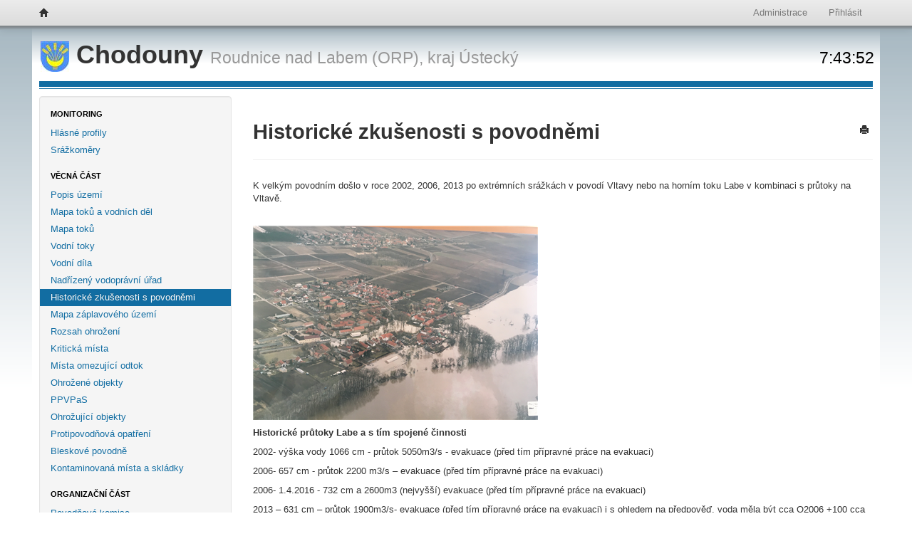

--- FILE ---
content_type: text/html; charset=utf-8
request_url: https://vop-povodnovyportal.cz/povodnovy-plan/chodouny-579/zkusenosti-s-povodnemi
body_size: 4125
content:

<!DOCTYPE html>
<html lang="en">
<head>
    <title>Historick&#233; zkušenosti s povodněmi - Chodouny - Povodňov&#253; port&#225;l</title>
    <meta charset="utf-8">
<meta name="viewport" content="width=device-width, initial-scale=1.0">
<meta http-equiv="X-UA-Compatible" content="IE=edge">
<meta name="description" content="">
<meta name="author" content="Amenit s.r.o.">
<link rel="shortcut icon" type="image/x-icon" href="/Content/images/favicon.ico" />
<!-- HTML5 shim, for IE6-8 support of HTML5 elements -->
<!--[if lt IE 9]>
    <script src="/Scripts/html5shiv-printshiv.js"></script>
<![endif]-->

    <link href="/bundles/basecss?v=asU0_gDBU-t3vtvSMktRq9uwJ4-vU-rOAJNGBEIs89M1" rel="stylesheet"/>

    
    
    


    <script type="text/javascript">
        var inline$Reg = [];
        var $ = function (f) {
            inline$Reg.push(f);
        };
    </script>
        <script>
            (function (i, s, o, g, r, a, m) {
                i['GoogleAnalyticsObject'] = r; i[r] = i[r] || function () {
                    (i[r].q = i[r].q || []).push(arguments)
                }, i[r].l = 1 * new Date(); a = s.createElement(o), m = s.getElementsByTagName(o)[0]; a.async = 1; a.src = g; m.parentNode.insertBefore(a, m)
            })(window, document, 'script', '//www.google-analytics.com/analytics.js', 'ga');

            ga('create', 'UA-7187550-26', 'povodnovyportal.cz');
            ga('send', 'pageview');
        </script>
</head>
<body>
    <div class="navbar navbar-fixed-top hidden-print">
        <div class="navbar-inner">
            <div class="container">
                <a class="brand" href="/" title="Domů">
                    <i class="icon-home"></i>
                </a>
                
                <ul class="nav pull-right">
                    <li><a href="/admin">Administrace</a></li>
                        <li><a href="/ucet/prihlasit?r=%2Fpovodnovy-plan%2Fchodouny-579%2Fzkusenosti-s-povodnemi">Přihl&#225;sit</a></li>
                </ul>
            </div>
        </div>
    </div>
    <div class="page-container">
        <div class="container container-pp">
                            <div class="row" id="row-header-title">
                    <div class="span12">
                        
    <h1>
        
    <a href="/povodnovy-plan/chodouny-579">
            <img src="/admin/obrazky/soubor/3235/chodouny.jpg?sirka=40&amp;vyska=1000" class="hidden-print" />
        Chodouny
    </a>
    <small>
<a href="/povodnove-plany#roudnice-nad-labem-orp">Roudnice nad Labem (ORP),</a>        kraj <a href="/povodnove-plany#ustecky">&#218;steck&#253;</a>
    </small>
    <small class="pull-right pp-cas hidden-print">8:43:48</small>

    </h1>

                    </div>
                </div>
            <div class="row" id="row-body">
                
    <div class="span3 hidden-print">
        <div class="well sidebar-nav left-menu">
            <ul class="nav nav-list">
    <li class="nav-header"><a>Monitoring</a></li>
    <li>
        <a href="/povodnovy-plan/chodouny-579/hlasne-profily">Hl&#225;sn&#233; profily</a>
            <ul class="nav nav-list">
            </ul>
    </li>
    <li>
        <a href="/povodnovy-plan/chodouny-579/srazkomery">Sr&#225;žkoměry</a>
            <ul class="nav nav-list">
            </ul>
    </li>
    <li class="nav-header"><a>Věcn&#225; č&#225;st</a></li>
    <li>
        <a href="/povodnovy-plan/chodouny-579/popis-uzemi">Popis &#250;zem&#237;</a>
            <ul class="nav nav-list">
            </ul>
    </li>
    <li>
        <a href="/povodnovy-plan/chodouny-579/mapa-vodnich-toku-del">Mapa toků a vodn&#237;ch děl</a>
            <ul class="nav nav-list">
            </ul>
    </li>
    <li>
        <a href="/povodnovy-plan/chodouny-579/mapa-vodnich-toku">Mapa toků</a>
            <ul class="nav nav-list">
            </ul>
    </li>
    <li>
        <a href="/povodnovy-plan/chodouny-579/vodni-toky">Vodn&#237; toky</a>
            <ul class="nav nav-list">
            </ul>
    </li>
    <li>
        <a href="/povodnovy-plan/chodouny-579/vodni-dila">Vodn&#237; d&#237;la</a>
            <ul class="nav nav-list">
            </ul>
    </li>
    <li>
        <a href="/povodnovy-plan/chodouny-579/nadrizeny-vodopravni-urad">Nadř&#237;zen&#253; vodopr&#225;vn&#237; &#250;řad</a>
            <ul class="nav nav-list">
            </ul>
    </li>
    <li class="active">
        <a href="/povodnovy-plan/chodouny-579/zkusenosti-s-povodnemi">Historick&#233; zkušenosti s povodněmi</a>
            <ul class="nav nav-list">
            </ul>
    </li>
    <li>
        <a href="/povodnovy-plan/chodouny-579/zaplavove-uzemi">Mapa z&#225;plavov&#233;ho &#250;zem&#237;</a>
            <ul class="nav nav-list">
            </ul>
    </li>
    <li>
        <a href="/povodnovy-plan/chodouny-579/rozsah-ohrozeni">Rozsah ohrožen&#237;</a>
            <ul class="nav nav-list">
            </ul>
    </li>
    <li>
        <a href="/povodnovy-plan/chodouny-579/kriticka-mista">Kritick&#225; m&#237;sta</a>
            <ul class="nav nav-list">
            </ul>
    </li>
    <li>
        <a href="/povodnovy-plan/chodouny-579/mop" title="M&#237;sta omezuj&#237;c&#237; odtokov&#233; poměry">M&#237;sta omezuj&#237;c&#237; odtok</a>
            <ul class="nav nav-list">
            </ul>
    </li>
    <li>
        <a href="/povodnovy-plan/chodouny-579/ohrozene-objekty">Ohrožen&#233; objekty</a>
            <ul class="nav nav-list">
            </ul>
    </li>
    <li>
        <a href="/povodnovy-plan/chodouny-579/povodnove-plany-vlastniku-pozemku-staveb" title="Povodňov&#233; pl&#225;ny vlastn&#237;ků pozemků a staveb">PPVPaS</a>
            <ul class="nav nav-list">
            </ul>
    </li>
    <li>
        <a href="/povodnovy-plan/chodouny-579/ohrozujici-objekty">Ohrožuj&#237;c&#237; objekty</a>
            <ul class="nav nav-list">
            </ul>
    </li>
    <li>
        <a href="/povodnovy-plan/chodouny-579/protipovodnova-opatreni">Protipovodňov&#225; opatřen&#237;</a>
            <ul class="nav nav-list">
            </ul>
    </li>
    <li>
        <a href="/povodnovy-plan/chodouny-579/bleskove-povodne">Bleskov&#233; povodně</a>
            <ul class="nav nav-list">
            </ul>
    </li>
    <li>
        <a href="/povodnovy-plan/chodouny-579/kontaminovana-mista-skladky">Kontaminovan&#225; m&#237;sta a skl&#225;dky</a>
            <ul class="nav nav-list">
            </ul>
    </li>
    <li class="nav-header"><a>Organizačn&#237; č&#225;st</a></li>
    <li>
        <a href="/povodnovy-plan/chodouny-579/pk">Povodňov&#225; komise</a>
            <ul class="nav nav-list">
            </ul>
    </li>
    <li>
        <a href="/povodnovy-plan/chodouny-579/pk-sousednich-obci">PK sousedn&#237;ch obc&#237;</a>
            <ul class="nav nav-list">
            </ul>
    </li>
    <li>
        <a href="/povodnovy-plan/chodouny-579/nadrizene-pk">Nadř&#237;zen&#233; PK</a>
            <ul class="nav nav-list">
            </ul>
    </li>
    <li>
        <a href="/povodnovy-plan/chodouny-579/dulezite-kontakty">Důležit&#233; kontakty</a>
            <ul class="nav nav-list">
            </ul>
    </li>
    <li>
        <a href="/povodnovy-plan/chodouny-579/vecna-pomoc">Věcn&#225; pomoc</a>
            <ul class="nav nav-list">
            </ul>
    </li>
    <li>
        <a href="/povodnovy-plan/chodouny-579/evakuace">Evakuace</a>
            <ul class="nav nav-list">
            </ul>
    </li>
    <li>
        <a href="/povodnovy-plan/chodouny-579/varovani">Varov&#225;n&#237;</a>
            <ul class="nav nav-list">
            </ul>
    </li>
    <li>
        <a href="/povodnovy-plan/chodouny-579/vybaveni-pk">Doporučen&#233; vybaven&#237; PK</a>
            <ul class="nav nav-list">
            </ul>
    </li>
    <li>
        <a href="/povodnovy-plan/chodouny-579/dokumentacni-prace">Evidenčn&#237; a dokumentačn&#237; pr&#225;ce</a>
            <ul class="nav nav-list">
            </ul>
    </li>
    <li>
        <a href="/povodnovy-plan/chodouny-579/stupne-povodnove-aktivity">Stupně povodňov&#233; aktivity</a>
            <ul class="nav nav-list">
            </ul>
    </li>
    <li>
        <a href="/povodnovy-plan/chodouny-579/mistni-informacni-systemy">M&#237;stn&#237; informačn&#237; syst&#233;my</a>
            <ul class="nav nav-list">
            </ul>
    </li>
    <li>
        <a href="/povodnovy-plan/chodouny-579/organizace-dopravy">Organizace dopravy</a>
            <ul class="nav nav-list">
            </ul>
    </li>
    <li class="nav-header"><a href="/povodnovy-plan/chodouny-579/graficka-cast">Grafick&#225; č&#225;st</a></li>
    <li class="nav-header"><a href="/povodnovy-plan/chodouny-579/scenare">Sc&#233;n&#225;ře</a></li>
    <li class="nav-header"><a href="/povodnovy-plan/chodouny-579/prilohy">Př&#237;lohy</a></li>
    <li class="nav-header"><a>Pojmov&#225; č&#225;st</a></li>
    <li>
        <a href="/povodnovy-plan/chodouny-579/pojmy">Pojmy</a>
            <ul class="nav nav-list">
            </ul>
    </li>
    <li>
        <a href="/povodnovy-plan/chodouny-579/pripravna-opatreni">Prevence povodn&#237;</a>
            <ul class="nav nav-list">
    <li>
        <a href="/povodnovy-plan/chodouny-579/predpovedni-a-hlasna-sluzba">Předpovědn&#237; a hl&#225;sn&#225; služba</a>
            <ul class="nav nav-list">
            </ul>
    </li>
    <li>
        <a href="/povodnovy-plan/chodouny-579/hlidkova-sluzba">Hl&#237;dkov&#225; služba</a>
            <ul class="nav nav-list">
            </ul>
    </li>
    <li>
        <a href="/povodnovy-plan/chodouny-579/zabezpecovaci-prace">Zabezpečovac&#237; pr&#225;ce</a>
            <ul class="nav nav-list">
            </ul>
    </li>
            </ul>
    </li>
    <li>
        <a href="/povodnovy-plan/chodouny-579/opatreni-v-krajine">Opatřen&#237; v krajině</a>
            <ul class="nav nav-list">
            </ul>
    </li>
    <li>
        <a href="/povodnovy-plan/chodouny-579/system-protipovodnove-ochrany">Syst&#233;m protipovodňov&#233; ochrany</a>
            <ul class="nav nav-list">
            </ul>
    </li>
    <li>
        <a href="/povodnovy-plan/chodouny-579/souvisejici-pravni-predpisy">Souvisej&#237;c&#237; pr&#225;vn&#237; předpisy</a>
            <ul class="nav nav-list">
            </ul>
    </li>
    <li>
        <a href="/povodnovy-plan/chodouny-579/predseda-pk">Předseda PK</a>
            <ul class="nav nav-list">
            </ul>
    </li>
    <li>
        <a href="/povodnovy-plan/chodouny-579/mistopredseda-pk">M&#237;stopředseda PK</a>
            <ul class="nav nav-list">
            </ul>
    </li>
    <li>
        <a href="/povodnovy-plan/chodouny-579/clenove-pk">Členov&#233; PK</a>
            <ul class="nav nav-list">
            </ul>
    </li>
    <li>
        <a href="/povodnovy-plan/chodouny-579/zapisovatel-pk">Zapisovatel(ka) PK</a>
            <ul class="nav nav-list">
            </ul>
    </li>
            </ul>
        </div>
    </div>
    <div class="span9">
            <div class="page-header">
        <h2>
            
    <span>Historick&#233; zkušenosti s povodněmi</span>

        </h2>
        <ul class="inline page-header-menu hidden-print">
                            <li>
                    <a href="#" onclick="javascript: window.print();">
                        <i class="icon-print" title="Tisk stránky">
                        </i>
                    </a>
                </li>
        </ul>
    </div>
<div class="hidden alert-success alert" id="success-message"><button class="close" type="button">&times;</button><span></span></div>    <div>
        
<div class="obsah">
    

    <div class="add-vertical-offset">
        <p>K velkým povodním došlo v roce 2002, 2006, 2013 po extrémních srážkách v povodí Vltavy nebo na horním toku Labe v kombinaci s průtoky na Vltavě.</p>
<p><a href="/admin/obrazky/soubor/3226/hist-povodne.png" target="_blank" data-dpp-obsah-obrazek="3226"> <img src="/admin/obrazky/soubor/3226/hist-povodne.png?sirka=400&vyska=273" class="dpp" width="400" height="273"></a></p>
<p>
<p><strong>Historické průtoky Labe a s tím spojené činnosti</strong></p>
<p>2002- výška vody 1066 cm - průtok 5050m3/s - evakuace (před tím přípravné práce na evakuaci)</p>
<p>2006- 657 cm - průtok 2200 m3/s – evakuace (před tím přípravné práce na evakuaci)</p>
<p>2006- 1.4.2016 - 732 cm a 2600m3 (nejvyšší) evakuace (před tím přípravné práce na evakuaci)</p>
<p>2013 – 631 cm – průtok 1900m3/s- evakuace (před tím přípravné práce na evakuaci) i s ohledem na předpověď, voda měla být cca Q2006 +100 cca poté zvýšeno na +220 cm</p>
<p>2013 - 5.6.2013 - 936cm průtok 4300m3/s (cca 87-90 cm pod úrovní povodně 2002) evakuace (před tím přípravné práce na evakuaci)</p>
    </div>

</div>

    </div>

    </div>

            </div>
            <div class="row hidden-print" id="row-footer">
                <footer class="span12">
                    <ul class="inline">
                        <li class="footer-logo">
                            <a href="http://www.vop-db.cz" title="VOP Dolní Bousov s.r.o.">
                                <img src="/Content/images/logo-vop.png" alt="VOP Dolní Bousov s.r.o." />
                            </a>
                            <img src="/Content/images/logo-TVVU.png" alt="TVVU s.r.o." />
                        </li>
                        <li class="pull-right">
                            <div class="divCopyright">
                                &copy; VOP Dolní Bousov s.r.o.
                            </div>
                            <div class="divVersion">
                                                            </div>
                        </li>
                    </ul>
                </footer>
            </div>
        </div>
    </div>
    <input type="hidden" id="proxy-url" value="/proxy" />
    <script src="/bundles/commonjs?v=PICJTqc8ebrXvLop9PFSdj7cl8V4c-Gl0wh9KQSbX7A1"></script>

    <script type="text/javascript">
        $.each(inline$Reg, function (i, f) {
            $(f);
        });
    </script>
    
    
    



        </body>
</html>
